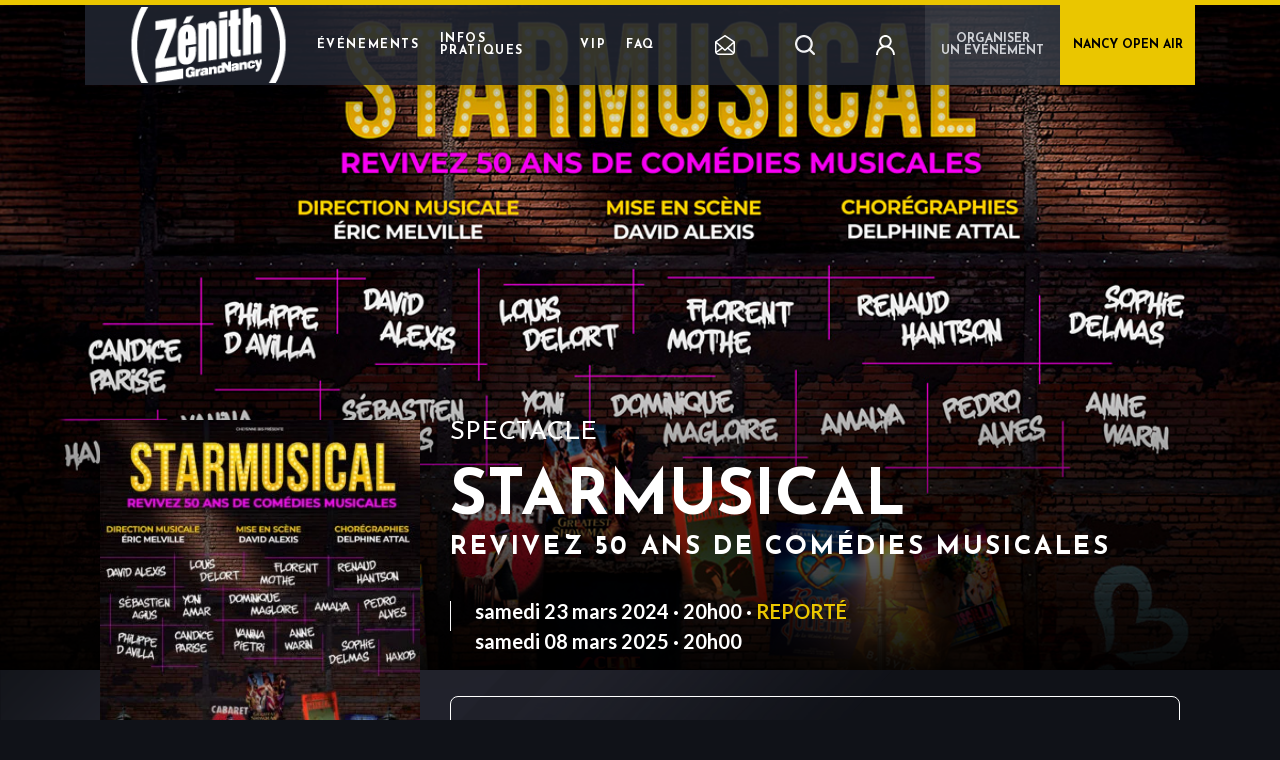

--- FILE ---
content_type: text/html; charset=UTF-8
request_url: https://www.zenith-de-nancy.com/evenement/starmusical/
body_size: 14980
content:
 
<html lang="fr-FR">
<head>
    <!-- Google Tag Manager -->
    <script>(function(w,d,s,l,i){w[l]=w[l]||[];w[l].push({'gtm.start':
    new Date().getTime(),event:'gtm.js'});var f=d.getElementsByTagName(s)[0],
    j=d.createElement(s),dl=l!='dataLayer'?'&l='+l:'';j.async=true;j.src=
    'https://www.googletagmanager.com/gtm.js?id='+i+dl;f.parentNode.insertBefore(j,f);
    })(window,document,'script','dataLayer','GTM-WZZQMR3D');</script>
    <!-- End Google Tag Manager -->
    



<script type="text/javascript">
    (function() {
        (function(e) {
            var r = document.createElement("link");
            r.rel = "preconnect";
            r.as = "script";
            var t = document.createElement("link");
            t.rel = "dns-prefetch";
            t.as = "script";
            var n = document.createElement("script");
            n.id = "spcloader";
            n.type = "text/javascript";
            n["async"] = true;
            n.charset = "utf-8";

            var timestamp = new Date().getTime();
            var o = "https://sdk.privacy-center.org/" + e + "/loader.js?target=" + document.location.hostname + "&t=" + timestamp;

            if (window.didomiConfig && window.didomiConfig.user) {
                var i = window.didomiConfig.user;
                var a = i.country;
                var c = i.region;
                if (a) {
                    o = o + "&country=" + a;
                    if (c) {
                        o = o + "&region=" + c;
                    }
                }
            }
            r.href = "https://sdk.privacy-center.org/";
            t.href = "https://sdk.privacy-center.org/";
            n.src = o;
            var d = document.getElementsByTagName("script")[0];
            d.parentNode.insertBefore(r, d);
            d.parentNode.insertBefore(t, d);
            d.parentNode.insertBefore(n, d);
        })("35d8a596-5cc6-48ff-9069-7e107563696d");
    })();
</script>

    <meta charset="UTF-8">
    <meta name="viewport" content="width=device-width, initial-scale=1.0, maximum-scale=1.0">

            <link rel="icon" type="image/png" href="https://www.zenith-de-nancy.com/wp-content/uploads/14/2020/11/favicon-zenithnancyweb_Plan-de-travail-1.png" />
    
    <meta name='robots' content='index, follow, max-image-preview:large, max-snippet:-1, max-video-preview:-1' />

	<!-- This site is optimized with the Yoast SEO plugin v20.1 - https://yoast.com/wordpress/plugins/seo/ -->
	<title>Starmusical au Zénith du Grand Nancy 08/03/25- Billetterie officielle</title>
	<meta name="description" content="STARMUSICAL, c’est une histoire originale, un voyage musical à travers cinq décennies! Retrouvez Starmusical au Zénith du Grand Nancy !" />
	<link rel="canonical" href="https://www.zenith-de-nancy.com/evenement/starmusical/" />
	<meta property="og:locale" content="fr_FR" />
	<meta property="og:type" content="article" />
	<meta property="og:title" content="Starmusical au Zénith du Grand Nancy 08/03/25- Billetterie officielle" />
	<meta property="og:description" content="STARMUSICAL, c’est une histoire originale, un voyage musical à travers cinq décennies! Retrouvez Starmusical au Zénith du Grand Nancy !" />
	<meta property="og:url" content="https://www.zenith-de-nancy.com/evenement/starmusical/" />
	<meta property="og:site_name" content="Zénith du Grand Nancy" />
	<meta property="article:modified_time" content="2025-03-07T14:59:19+00:00" />
	<meta name="twitter:card" content="summary_large_image" />
	<script type="application/ld+json" class="yoast-schema-graph">{"@context":"https://schema.org","@graph":[{"@type":"WebPage","@id":"https://www.zenith-de-nancy.com/evenement/starmusical/","url":"https://www.zenith-de-nancy.com/evenement/starmusical/","name":"Starmusical au Zénith du Grand Nancy 08/03/25- Billetterie officielle","isPartOf":{"@id":"https://www.zenith-de-nancy.com/#website"},"datePublished":"2023-09-13T08:05:21+00:00","dateModified":"2025-03-07T14:59:19+00:00","description":"STARMUSICAL, c’est une histoire originale, un voyage musical à travers cinq décennies! Retrouvez Starmusical au Zénith du Grand Nancy !","breadcrumb":{"@id":"https://www.zenith-de-nancy.com/evenement/starmusical/#breadcrumb"},"inLanguage":"fr-FR","potentialAction":[{"@type":"ReadAction","target":["https://www.zenith-de-nancy.com/evenement/starmusical/"]}]},{"@type":"BreadcrumbList","@id":"https://www.zenith-de-nancy.com/evenement/starmusical/#breadcrumb","itemListElement":[{"@type":"ListItem","position":1,"name":"Home","item":"https://www.zenith-de-nancy.com/"},{"@type":"ListItem","position":2,"name":"Starmusical"}]},{"@type":"WebSite","@id":"https://www.zenith-de-nancy.com/#website","url":"https://www.zenith-de-nancy.com/","name":"Zénith du Grand Nancy","description":"Un site utilisant Spass Sites","potentialAction":[{"@type":"SearchAction","target":{"@type":"EntryPoint","urlTemplate":"https://www.zenith-de-nancy.com/?s={search_term_string}"},"query-input":"required name=search_term_string"}],"inLanguage":"fr-FR"}]}</script>
	<!-- / Yoast SEO plugin. -->


<link rel='dns-prefetch' href='//www.zenith-de-nancy.com' />
<link rel='dns-prefetch' href='//maxcdn.bootstrapcdn.com' />
<link rel='dns-prefetch' href='//fonts.googleapis.com' />
<link rel='stylesheet' id='wp-block-library-css' href='https://www.zenith-de-nancy.com/wp-includes/css/dist/block-library/style.min.css' type='text/css' media='all' />
<link rel='stylesheet' id='classic-theme-styles-css' href='https://www.zenith-de-nancy.com/wp-includes/css/classic-themes.min.css' type='text/css' media='all' />
<style id='global-styles-inline-css' type='text/css'>
body{--wp--preset--color--black: #000000;--wp--preset--color--cyan-bluish-gray: #abb8c3;--wp--preset--color--white: #ffffff;--wp--preset--color--pale-pink: #f78da7;--wp--preset--color--vivid-red: #cf2e2e;--wp--preset--color--luminous-vivid-orange: #ff6900;--wp--preset--color--luminous-vivid-amber: #fcb900;--wp--preset--color--light-green-cyan: #7bdcb5;--wp--preset--color--vivid-green-cyan: #00d084;--wp--preset--color--pale-cyan-blue: #8ed1fc;--wp--preset--color--vivid-cyan-blue: #0693e3;--wp--preset--color--vivid-purple: #9b51e0;--wp--preset--gradient--vivid-cyan-blue-to-vivid-purple: linear-gradient(135deg,rgba(6,147,227,1) 0%,rgb(155,81,224) 100%);--wp--preset--gradient--light-green-cyan-to-vivid-green-cyan: linear-gradient(135deg,rgb(122,220,180) 0%,rgb(0,208,130) 100%);--wp--preset--gradient--luminous-vivid-amber-to-luminous-vivid-orange: linear-gradient(135deg,rgba(252,185,0,1) 0%,rgba(255,105,0,1) 100%);--wp--preset--gradient--luminous-vivid-orange-to-vivid-red: linear-gradient(135deg,rgba(255,105,0,1) 0%,rgb(207,46,46) 100%);--wp--preset--gradient--very-light-gray-to-cyan-bluish-gray: linear-gradient(135deg,rgb(238,238,238) 0%,rgb(169,184,195) 100%);--wp--preset--gradient--cool-to-warm-spectrum: linear-gradient(135deg,rgb(74,234,220) 0%,rgb(151,120,209) 20%,rgb(207,42,186) 40%,rgb(238,44,130) 60%,rgb(251,105,98) 80%,rgb(254,248,76) 100%);--wp--preset--gradient--blush-light-purple: linear-gradient(135deg,rgb(255,206,236) 0%,rgb(152,150,240) 100%);--wp--preset--gradient--blush-bordeaux: linear-gradient(135deg,rgb(254,205,165) 0%,rgb(254,45,45) 50%,rgb(107,0,62) 100%);--wp--preset--gradient--luminous-dusk: linear-gradient(135deg,rgb(255,203,112) 0%,rgb(199,81,192) 50%,rgb(65,88,208) 100%);--wp--preset--gradient--pale-ocean: linear-gradient(135deg,rgb(255,245,203) 0%,rgb(182,227,212) 50%,rgb(51,167,181) 100%);--wp--preset--gradient--electric-grass: linear-gradient(135deg,rgb(202,248,128) 0%,rgb(113,206,126) 100%);--wp--preset--gradient--midnight: linear-gradient(135deg,rgb(2,3,129) 0%,rgb(40,116,252) 100%);--wp--preset--duotone--dark-grayscale: url('#wp-duotone-dark-grayscale');--wp--preset--duotone--grayscale: url('#wp-duotone-grayscale');--wp--preset--duotone--purple-yellow: url('#wp-duotone-purple-yellow');--wp--preset--duotone--blue-red: url('#wp-duotone-blue-red');--wp--preset--duotone--midnight: url('#wp-duotone-midnight');--wp--preset--duotone--magenta-yellow: url('#wp-duotone-magenta-yellow');--wp--preset--duotone--purple-green: url('#wp-duotone-purple-green');--wp--preset--duotone--blue-orange: url('#wp-duotone-blue-orange');--wp--preset--font-size--small: 13px;--wp--preset--font-size--medium: 20px;--wp--preset--font-size--large: 36px;--wp--preset--font-size--x-large: 42px;--wp--preset--spacing--20: 0.44rem;--wp--preset--spacing--30: 0.67rem;--wp--preset--spacing--40: 1rem;--wp--preset--spacing--50: 1.5rem;--wp--preset--spacing--60: 2.25rem;--wp--preset--spacing--70: 3.38rem;--wp--preset--spacing--80: 5.06rem;}:where(.is-layout-flex){gap: 0.5em;}body .is-layout-flow > .alignleft{float: left;margin-inline-start: 0;margin-inline-end: 2em;}body .is-layout-flow > .alignright{float: right;margin-inline-start: 2em;margin-inline-end: 0;}body .is-layout-flow > .aligncenter{margin-left: auto !important;margin-right: auto !important;}body .is-layout-constrained > .alignleft{float: left;margin-inline-start: 0;margin-inline-end: 2em;}body .is-layout-constrained > .alignright{float: right;margin-inline-start: 2em;margin-inline-end: 0;}body .is-layout-constrained > .aligncenter{margin-left: auto !important;margin-right: auto !important;}body .is-layout-constrained > :where(:not(.alignleft):not(.alignright):not(.alignfull)){max-width: var(--wp--style--global--content-size);margin-left: auto !important;margin-right: auto !important;}body .is-layout-constrained > .alignwide{max-width: var(--wp--style--global--wide-size);}body .is-layout-flex{display: flex;}body .is-layout-flex{flex-wrap: wrap;align-items: center;}body .is-layout-flex > *{margin: 0;}:where(.wp-block-columns.is-layout-flex){gap: 2em;}.has-black-color{color: var(--wp--preset--color--black) !important;}.has-cyan-bluish-gray-color{color: var(--wp--preset--color--cyan-bluish-gray) !important;}.has-white-color{color: var(--wp--preset--color--white) !important;}.has-pale-pink-color{color: var(--wp--preset--color--pale-pink) !important;}.has-vivid-red-color{color: var(--wp--preset--color--vivid-red) !important;}.has-luminous-vivid-orange-color{color: var(--wp--preset--color--luminous-vivid-orange) !important;}.has-luminous-vivid-amber-color{color: var(--wp--preset--color--luminous-vivid-amber) !important;}.has-light-green-cyan-color{color: var(--wp--preset--color--light-green-cyan) !important;}.has-vivid-green-cyan-color{color: var(--wp--preset--color--vivid-green-cyan) !important;}.has-pale-cyan-blue-color{color: var(--wp--preset--color--pale-cyan-blue) !important;}.has-vivid-cyan-blue-color{color: var(--wp--preset--color--vivid-cyan-blue) !important;}.has-vivid-purple-color{color: var(--wp--preset--color--vivid-purple) !important;}.has-black-background-color{background-color: var(--wp--preset--color--black) !important;}.has-cyan-bluish-gray-background-color{background-color: var(--wp--preset--color--cyan-bluish-gray) !important;}.has-white-background-color{background-color: var(--wp--preset--color--white) !important;}.has-pale-pink-background-color{background-color: var(--wp--preset--color--pale-pink) !important;}.has-vivid-red-background-color{background-color: var(--wp--preset--color--vivid-red) !important;}.has-luminous-vivid-orange-background-color{background-color: var(--wp--preset--color--luminous-vivid-orange) !important;}.has-luminous-vivid-amber-background-color{background-color: var(--wp--preset--color--luminous-vivid-amber) !important;}.has-light-green-cyan-background-color{background-color: var(--wp--preset--color--light-green-cyan) !important;}.has-vivid-green-cyan-background-color{background-color: var(--wp--preset--color--vivid-green-cyan) !important;}.has-pale-cyan-blue-background-color{background-color: var(--wp--preset--color--pale-cyan-blue) !important;}.has-vivid-cyan-blue-background-color{background-color: var(--wp--preset--color--vivid-cyan-blue) !important;}.has-vivid-purple-background-color{background-color: var(--wp--preset--color--vivid-purple) !important;}.has-black-border-color{border-color: var(--wp--preset--color--black) !important;}.has-cyan-bluish-gray-border-color{border-color: var(--wp--preset--color--cyan-bluish-gray) !important;}.has-white-border-color{border-color: var(--wp--preset--color--white) !important;}.has-pale-pink-border-color{border-color: var(--wp--preset--color--pale-pink) !important;}.has-vivid-red-border-color{border-color: var(--wp--preset--color--vivid-red) !important;}.has-luminous-vivid-orange-border-color{border-color: var(--wp--preset--color--luminous-vivid-orange) !important;}.has-luminous-vivid-amber-border-color{border-color: var(--wp--preset--color--luminous-vivid-amber) !important;}.has-light-green-cyan-border-color{border-color: var(--wp--preset--color--light-green-cyan) !important;}.has-vivid-green-cyan-border-color{border-color: var(--wp--preset--color--vivid-green-cyan) !important;}.has-pale-cyan-blue-border-color{border-color: var(--wp--preset--color--pale-cyan-blue) !important;}.has-vivid-cyan-blue-border-color{border-color: var(--wp--preset--color--vivid-cyan-blue) !important;}.has-vivid-purple-border-color{border-color: var(--wp--preset--color--vivid-purple) !important;}.has-vivid-cyan-blue-to-vivid-purple-gradient-background{background: var(--wp--preset--gradient--vivid-cyan-blue-to-vivid-purple) !important;}.has-light-green-cyan-to-vivid-green-cyan-gradient-background{background: var(--wp--preset--gradient--light-green-cyan-to-vivid-green-cyan) !important;}.has-luminous-vivid-amber-to-luminous-vivid-orange-gradient-background{background: var(--wp--preset--gradient--luminous-vivid-amber-to-luminous-vivid-orange) !important;}.has-luminous-vivid-orange-to-vivid-red-gradient-background{background: var(--wp--preset--gradient--luminous-vivid-orange-to-vivid-red) !important;}.has-very-light-gray-to-cyan-bluish-gray-gradient-background{background: var(--wp--preset--gradient--very-light-gray-to-cyan-bluish-gray) !important;}.has-cool-to-warm-spectrum-gradient-background{background: var(--wp--preset--gradient--cool-to-warm-spectrum) !important;}.has-blush-light-purple-gradient-background{background: var(--wp--preset--gradient--blush-light-purple) !important;}.has-blush-bordeaux-gradient-background{background: var(--wp--preset--gradient--blush-bordeaux) !important;}.has-luminous-dusk-gradient-background{background: var(--wp--preset--gradient--luminous-dusk) !important;}.has-pale-ocean-gradient-background{background: var(--wp--preset--gradient--pale-ocean) !important;}.has-electric-grass-gradient-background{background: var(--wp--preset--gradient--electric-grass) !important;}.has-midnight-gradient-background{background: var(--wp--preset--gradient--midnight) !important;}.has-small-font-size{font-size: var(--wp--preset--font-size--small) !important;}.has-medium-font-size{font-size: var(--wp--preset--font-size--medium) !important;}.has-large-font-size{font-size: var(--wp--preset--font-size--large) !important;}.has-x-large-font-size{font-size: var(--wp--preset--font-size--x-large) !important;}
.wp-block-navigation a:where(:not(.wp-element-button)){color: inherit;}
:where(.wp-block-columns.is-layout-flex){gap: 2em;}
.wp-block-pullquote{font-size: 1.5em;line-height: 1.6;}
</style>
<link rel='stylesheet' id='contact-form-7-css' href='https://www.zenith-de-nancy.com/wp-content/plugins/contact-form-7/includes/css/styles.css' type='text/css' media='all' />
<link rel='stylesheet' id='cff-css' href='https://www.zenith-de-nancy.com/wp-content/plugins/custom-facebook-feed-pro/assets/css/cff-style.css' type='text/css' media='all' />
<link rel='stylesheet' id='sb-font-awesome-css' href='https://maxcdn.bootstrapcdn.com/font-awesome/4.7.0/css/font-awesome.min.css' type='text/css' media='all' />
<link rel='stylesheet' id='app-fonts-josefin-css' href='https://fonts.googleapis.com/css2?family=Josefin+Sans%3Aital%2Cwght%400%2C300%3B0%2C400%3B0%2C700%3B1%2C300%3B1%2C400&#038;display=swap&#038;ver=1656519503' type='text/css' media='all' />
<link rel='stylesheet' id='app-fonts-lato-css' href='https://fonts.googleapis.com/css2?family=Lato%3Aital%2Cwght%400%2C300%3B0%2C400%3B0%2C700%3B1%2C300%3B1%2C400&#038;display=swap&#038;ver=1656519503' type='text/css' media='all' />
<link rel='stylesheet' id='parent-style-css' href='https://www.zenith-de-nancy.com/wp-content/themes/bootpress/style.css?ver=1656519503' type='text/css' media='all' />
<link rel='stylesheet' id='app-style-css' href='https://www.zenith-de-nancy.com/wp-content/themes/bootpress/style-generated-blog-14.css?ver=1656519503' type='text/css' media='all' />
<link rel='stylesheet' id='wp_mailjet_form_builder_widget-widget-front-styles-css' href='https://www.zenith-de-nancy.com/wp-content/plugins/mailjet-for-wordpress/src/widgetformbuilder/css/front-widget.css' type='text/css' media='all' />
<script type='text/javascript' src='https://www.zenith-de-nancy.com/wp-includes/js/jquery/jquery.min.js' id='jquery-core-js'></script>
<script type='text/javascript' src='https://www.zenith-de-nancy.com/wp-includes/js/jquery/jquery-migrate.min.js' id='jquery-migrate-js'></script>
<link rel="https://api.w.org/" href="https://www.zenith-de-nancy.com/wp-json/" /><link rel="alternate" type="application/json+oembed" href="https://www.zenith-de-nancy.com/wp-json/oembed/1.0/embed?url=https%3A%2F%2Fwww.zenith-de-nancy.com%2Fevenement%2Fstarmusical%2F" />
<link rel="alternate" type="text/xml+oembed" href="https://www.zenith-de-nancy.com/wp-json/oembed/1.0/embed?url=https%3A%2F%2Fwww.zenith-de-nancy.com%2Fevenement%2Fstarmusical%2F&#038;format=xml" />
<!-- Custom Facebook Feed JS vars -->
<script type="text/javascript">
var cffsiteurl = "https://www.zenith-de-nancy.com/wp-content/plugins";
var cffajaxurl = "https://www.zenith-de-nancy.com/wp-admin/admin-ajax.php";


var cfflinkhashtags = "true";
</script>
<meta name="generator" content="Site Kit by Google 1.93.0" /><script type="application/ld+json">{"@context":"https:\/\/schema.org","@type":"Event","name":"Starmusical","startDate":"2024-03-23T20:00:00.000000Z","endDate":"2025-03-08T20:00:00.000000Z","eventAttendanceMode":"https:\/\/schema.org\/OfflineEventAttendanceMode","eventStatus":"https:\/\/schema.org\/EventScheduled","location":{"@type":"Place","name":"Z\u00c9NITH DU GRAND NANCY","address":{"@type":"PostalAddress","streetAddress":"Rue du Z\u00e9nith","addressLocality":"MAXEVILLE","postalCode":"54320 ","addressCountry":"FR"}},"image":["https:\/\/www.zenith-de-nancy.com\/wp-content\/uploads\/14\/2023\/09\/Starmusical_originale-avec-logos-350x524.jpg"],"description":"The Adventures of Kira and Morrison is coming to Snickertown in a can\u2019t miss performance.","offers":{"@type":"Offer","url":null,"price":0,"priceCurrency":"EU","availability":"https:\/\/schema.org\/InStock","validFrom":"2026-01-26T13:48:29.486826Z"},"performer":{"@type":"Person","name":"Starmusical"}}</script>
    <script type="text/javascript">
        dataLayer = dataLayer || [];
    </script>
    
    <script type="text/javascript">
  dataLayer.push({
    'event': 'page_view',
    'user_status': 'guest',
    'site_type': 'SPASS',
    'page_template': 'single-event',
    'language': 'fr',
    'page_url': 'https://www.zenith-de-nancy.com/evenement/starmusical',
    'page_title': document.title,
    'name_event': 'Starmusical',
    'event_category': 'Spectacle'
  });
</script>    <script type="text/javascript">
  var lastSentStep = 0;
  window.addEventListener('scroll', function() {
    var scrollTop = window.scrollY || document.documentElement.scrollTop || document.body.scrollTop || 0;
    var docHeight = Math.max(
      document.body.scrollHeight, document.documentElement.scrollHeight,
      document.body.offsetHeight, document.documentElement.offsetHeight,
      document.body.clientHeight, document.documentElement.clientHeight
    );
    var winHeight = window.innerHeight || document.documentElement.clientHeight || document.body.clientHeight;
    var scrollHeight = docHeight - winHeight;

    var percent_scroll = 0;
    if (scrollHeight > 0) {
      percent_scroll = Math.round((scrollTop / scrollHeight) * 100);
    }

    var step = Math.floor(percent_scroll / 25) * 25;
    if (step > 0 && step <= 100 && step > lastSentStep) {
      dataLayer.push({
        'event': 'scroll',
        'percent_scroll': step
      });
      lastSentStep = step;
    }
  });
</script>    <script type="text/javascript">
  document.addEventListener('DOMContentLoaded', function() {
    var optinAccepted = false;
    var forms = document.querySelectorAll('.wpcf7-form');
    forms.forEach(function(form) {
      var checkboxes = form.querySelectorAll('input[type="checkbox"]');
      checkboxes.forEach(function(checkbox) {
        checkbox.addEventListener('change', function() {
          if (checkbox.checked) {
            optinAccepted = true;
          }
        });
      });

      form.addEventListener('submit', function() {
        if (form.querySelector('.custom-submit-newsletter')) {
          dataLayer.push({
            'event': 'newsletter_subscription',
            'optin_news_fimalac': optinAccepted
          });
        }
      });
    });

    var newsletterHeader = document.querySelector('.widget_nl_form_line button');
    if (newsletterHeader) {
      newsletterHeader.addEventListener('click', function() {
        dataLayer.push({
          'event': 'newsletter_header_subscription',
          'optin_news_fimalac': optinAccepted
        });
      });
    }
  });
</script>    <script type="text/javascript">
  document.addEventListener('DOMContentLoaded', function() {
    var prev = document.querySelector('.bl-hs .slick-prev');
    if (prev) {
      prev.addEventListener('click', function() {
        dataLayer.push({
          'event': 'clic_fleche_de_gauche'
        });
      });
    }

    var next = document.querySelector('.bl-hs .slick-next');
    if (next) {
      next.addEventListener('click', function() {
        dataLayer.push({
          'event': 'clic_fleche_de_droite'
        });
      });
    }
  });
</script>    <script type="text/javascript">
  document.addEventListener('DOMContentLoaded', function() {
    var links = document.querySelectorAll('.bl-hs__slide__reservation__content a');
    if (links.length > 0) {
      links.forEach(function(link) {
        link.addEventListener('click', function() {
          dataLayer.push({
            'event': 'clic_reserver_slider',
            'href': this.getAttribute('href'),
          });
        });
      });
    }
  });
</script>    <script type="text/javascript">
  document.addEventListener('DOMContentLoaded', function() {
    var checkbox = document.querySelector('.accept-partners input');
    if (checkbox) {
      checkbox.addEventListener('click', function() {
        if (this.checked) {
          dataLayer.push({
            'event': 'recevoir_les_informations_newsletter',
            'checked': true
          });
        }
      });
    }
  });
</script>    <script type="text/javascript">
  document.addEventListener('DOMContentLoaded', function() {
    var loginBtn = document.querySelector('.login-area');
    if (loginBtn) {
      loginBtn.addEventListener('click', function() {
        dataLayer.push({
          'event': 'login',
        });
      });
    }
  });
</script>    <script type="text/javascript">
    document.addEventListener('DOMContentLoaded', function() {
        var searchHeaderForm = document.querySelector('.header-main__menu-secondary form.panel-search');
        var searchPageForm = document.querySelector('body.page-template-template-search .area-form .search-position form.panel-search');

        if (searchHeaderForm) {
            searchHeaderForm.addEventListener('submit', function(event) {
                var searchInput = searchHeaderForm.querySelector('.input-search');
                if (!searchInput) return;
                var searchTerm = searchInput.value;
                if (searchTerm.trim() === '') {
                    return;
                }
                dataLayer.push({
                    'event': 'search',
                    'search_term': searchTerm
                });
            });
        }
        if (searchPageForm) {
            searchPageForm.addEventListener('submit', function(event) {
                var searchInput = searchPageForm.querySelector('.input-search');
                if (!searchInput) return;
                var searchTerm = searchInput.value;
                if (searchTerm.trim() === '') {
                    return;
                }
                dataLayer.push({
                    'event': 'search',
                    'search_term': searchTerm
                });
            });
        }
    });
</script>    <script type="text/javascript">
  document.addEventListener('DOMContentLoaded', function() {
    var links = document.querySelectorAll('.practical-information-two__social-network__container a');
    if (links.length > 0) {
      links.forEach(function(link) {
        link.addEventListener('click', function() {
          dataLayer.push({
            'event': 'click_rs',
            'redirect_url': this.href,
          });
        });
      });
    }
  });
</script>    <script type="text/javascript">
  document.addEventListener('DOMContentLoaded', function() {
    var elements = document.querySelectorAll('.bl-evc__list .card-event .btn--icon-ticket');
    
    if (elements.length > 0) {
      elements.forEach(function(element) {
        element.addEventListener('click', function() {
          var cardEvent = this.closest('.card-event');
          var tagContent = null;
          var titleContent = null;

          if (cardEvent) {
            var tag = cardEvent.querySelector('.card-event__tag');
            tagContent = tag ? tag.textContent.trim() : null;

            var title = cardEvent.querySelector('.card-event__title');
            titleContent = title ? title.textContent.trim() : null;
          }

          dataLayer.push({
            'event': 'click_reserver',
            'tag': tagContent,
            'title': titleContent
          });
        });
      });
    }
  });
</script>    <script type="text/javascript">
  document.addEventListener('DOMContentLoaded', function() {
    var elements = document.querySelectorAll('.single .btn--icon-ticket');

    if (elements.length > 0) {
      elements.forEach(function(element) {
        element.addEventListener('click', function() {
          var tagContent = null;
          var titleContent = null;
          
          var tag = document.querySelector('.content-header .term');
          tagContent = tag ? tag.textContent.trim() : null;
          
          var title = document.querySelector('.bl-he__title');
          titleContent = title ? title.textContent.trim() : null;
          
          dataLayer.push({
            'event': 'click_reserver_in_event',
            'tag': tagContent,
            'title': titleContent
          });
        });
      });
    }
  });
</script>    <script type="text/javascript">
  document.addEventListener('DOMContentLoaded', function() {
    var links = document.querySelectorAll('.bl-news-social__area-link a');
    if (links.length > 0) {
      links.forEach(function(link) {
        link.addEventListener('click', function() {
          dataLayer.push({
            'event': 'click_all_news',
            'redirect_url': this.href,
          });
        });
      });
    }
  });
</script>    <script type="text/javascript">
  document.addEventListener('DOMContentLoaded', function() {
    document.querySelectorAll('.bl-evc__area-controls .custom-checkbox-js input[type="checkbox"]').forEach(function(input) {
      input.addEventListener('click', function(event) {
        var label = input.closest('label');
        dataLayer.push({
          'event': 'click_filters',
          'value': label ? label.innerText.trim() : null
        });
      });
    });
  });
</script>    <script type="text/javascript">
  document.addEventListener('DOMContentLoaded', function() {
    document.querySelectorAll('.btn--white-transparent').forEach(function(button) {
      button.addEventListener('click', function() {
        var cardEvent = this.closest('.card-event');
        if (cardEvent) {
          var cardContent = cardEvent.querySelector('.card-event__content');
          if (cardContent) {
            var tag = cardContent.querySelector('.card-event__tag');
            var tagContent = tag ? tag.textContent.trim() : null;
  
            var title = cardContent.querySelector('.card-event__title');
            var titleContent = title ? title.textContent.trim() : null;
  
            dataLayer.push({
              'event': 'click_more_info',
              'tag': tagContent,
              'title': titleContent
            });
          }
        }
      });
    });
  });
</script>    <script type="text/javascript">
  document.addEventListener('DOMContentLoaded', function() {
  var links = document.querySelectorAll('.bl-hroom__follow a');
  if (links.length > 0) {
    links.forEach(function(link) {
      link.addEventListener('click', function() {
        dataLayer.push({
          'event': 'follow_us',
          'redirect_url': this.href,
        });
      });
    });
  }
  });
</script>    <script type="text/javascript">
  document.addEventListener('DOMContentLoaded', function() {
        function sendClickEvent(element, eventData) {
      dataLayer.push({
        'event': 'click',
        'label': eventData.label || element.innerText.trim() || 'Bouton sans texte',
        'location': eventData.location || window.location.pathname,
        'redirect_url': eventData.redirect_url || element.href || '',
        'event_category': eventData.event_category || 'Spectacle',
        'name_event': eventData.name_event || 'Starmusical',
        'page_url': window.location.href,
        'page_title': document.title,
        'filter_name_value': eventData.filter_name_value || null
      });
    }

    document.addEventListener('click', function(e) {
      const element = e.target;
      let eventData = {};

      if (element.matches('.btn--icon-ticket')) {
        const cardEvent = element.closest('.card-event');
        const modalBookingEvent = element.closest('.modal-booking-event');
        
        const parentContainer = modalBookingEvent || cardEvent;
        
        if (parentContainer) {
          const dataTitle = parentContainer.getAttribute('data-title');
          const dataCategory = parentContainer.getAttribute('data-category');
          
          if (dataTitle) {
            eventData.name_event = dataTitle;
          }
          
          if (dataCategory) {
            eventData.event_category = dataCategory;
          }
        }
        
        eventData.label = 'reserver';
      }
      else {
        if (element.matches('a, button, [role="button"], .btn, .cta, input[type="checkbox"]')) {
          eventData.label = element.innerText.trim() || element.getAttribute('aria-label') || element.getAttribute('title');
          eventData.redirect_url = element.href || element.getAttribute('data-url');
          
          if (element.matches('input[type="checkbox"]')) {
            const label = element.closest('label');
            if (label) {
              eventData.label = label.innerText.trim();
            }
          }
        }

        if (element.closest('[data-event]')) {
          const eventContainer = element.closest('[data-event]');
          eventData.name_event = eventContainer.getAttribute('data-event');
          
          const eventCategoryElement = eventContainer.querySelector('[data-event-category]');
          if (eventCategoryElement) {
            eventData.event_category = eventCategoryElement.getAttribute('data-event-category') || 
                                      eventCategoryElement.innerText.trim();
          }
        }

        if (element.matches('.slider-nav, .slider-arrow, .icon, .social-link, [class*="slider"], [class*="icon"], [class*="social"]')) {
          eventData.label = element.getAttribute('aria-label') || 
                           element.getAttribute('title') || 
                           element.className.split(' ')[0] || 
                           'Élément interactif';
        }

        if (element.matches('.bl-evc__area-controls .custom-checkbox-js input[type="checkbox"]')) {
          const label = element.closest('label');
          if (label) {
            eventData.filter_name_value = label.innerText.trim();
          }
        }
      }

      if (Object.keys(eventData).length > 0 || 
          element.matches('a, button, [role="button"], .btn, .cta, input[type="checkbox"], [data-track-click]')) {
        sendClickEvent(element, eventData);
      }
    });
  });
</script>    <script type="text/javascript">
  document.addEventListener('DOMContentLoaded', function() {
    var chatbot = document.querySelector('#botmind-iframe');
    if (chatbot) {
      chatbot.addEventListener('click', function() {
        dataLayer.push({
          'event': 'begin_chatbot',
        });
      });
    }
  });
</script></head>
<body class="event-template-default single single-event postid-2988">
    <!-- Google Tag Manager (noscript) -->
    <noscript><iframe src=https://www.googletagmanager.com/ns.html?id=GTM-WZZQMR3D height="0" width="0" style="display:none;visibility:hidden"></iframe></noscript>
    <!-- End Google Tag Manager (noscript) -->
            <header class="header-main">
    <div class='progress' id="progress_div">
        <div class='bar' id='bar1'></div>
        <div class='percent' id='percent1'></div>
    </div>
        <div class="container">
        <div class="header-main__container">
            <div class="burger-menu-mobile" data-target-id="menu-mobile">
                <span></span>
                <span></span>
                <span></span>
            </div>
            <div class="left">
                <div class="header-main__logo">
                                            <a href="https://www.zenith-de-nancy.com" alt="<? __('Go to homepage') ?>">
                            <img src="https://www.zenith-de-nancy.com/wp-content/uploads/14/2021/02/logo-zenith-nancy-1.png" alt="logo-zenith-nancy">
                        </a>
                                    </div>
                                    <nav class="header-main__menu"><ul id="menu-menu-principal" class="menu"><li id="menu-item-30" class="menu-item menu-item-type-post_type menu-item-object-page menu-item-30"><a href="https://www.zenith-de-nancy.com/evenements/">Événements</a></li>
<li id="menu-item-32" class="menu-item menu-item-type-post_type menu-item-object-page menu-item-32"><a href="https://www.zenith-de-nancy.com/infos-pratiques/">Infos pratiques</a></li>
<li id="menu-item-726" class="menu-item menu-item-type-post_type menu-item-object-page menu-item-726"><a href="https://www.zenith-de-nancy.com/hospitalites/">VIP</a></li>
<li id="menu-item-67" class="menu-item menu-item-type-post_type menu-item-object-page menu-item-67"><a href="https://www.zenith-de-nancy.com/faq/">FAQ</a></li>
</ul></nav>                            </div>
            <div class="header-main__menu-secondary">
                
                <div class="widget_nl js-widget-nl">
   <button type="button" class="widget_nl_opener js-opener">
      <svg class="widget_nl_opener_picto" xmlns="http://www.w3.org/2000/svg" viewBox="0 0 19.312 20">
         <path fill="#fff" d="M19.312 6.905a.8.8 0 0 0-.308-.587L10.062.128a.714.714 0 0 0-.813 0L.308 6.318A.805.805 0 0 0 0 6.905v9.629a3.453 3.453 0 0 0 .212 1.157c0 .014.008.027.012.041a3.528 3.528 0 0 0 .793 1.257A3.47 3.47 0 0 0 3.466 20h12.38a3.473 3.473 0 0 0 2.455-1.018 3.563 3.563 0 0 0 .351-.431s.009-.005.012-.009.006-.014.012-.02a3.45 3.45 0 0 0 .636-1.987Zm-1.429 9.629a2.013 2.013 0 0 1-.034.345l-4.603-4.027 4.64-4.306ZM9.656 1.584l7.8 5.4-7.8 7.242-7.8-7.242ZM1.429 8.542l4.595 4.263-4.595 3.447Zm2.037 10.029a2.047 2.047 0 0 1-1.438-.591 2.131 2.131 0 0 1-.2-.244l5.258-3.943 2.083 1.933a.717.717 0 0 0 .486.19.71.71 0 0 0 .486-.191l2.048-1.9 4.914 4.3a2.035 2.035 0 0 1-1.258.446Z" />
      </svg>
   </button>
   <div class="widget_nl_dropdown js-dropdown">
      <button type="button" class="widget_nl_close js-close">
         <svg xmlns="http://www.w3.org/2000/svg" xml:space="preserve" viewBox="0 0 1792 1792">
            <path fill="#000" d="m1082.2 896.6 410.2-410c51.5-51.5 51.5-134.6 0-186.1s-134.6-51.5-186.1 0l-410.2 410L486 300.4c-51.5-51.5-134.6-51.5-186.1 0s-51.5 134.6 0 186.1l410.2 410-410.2 410c-51.5 51.5-51.5 134.6 0 186.1 51.6 51.5 135 51.5 186.1 0l410.2-410 410.2 410c51.5 51.5 134.6 51.5 186.1 0 51.1-51.5 51.1-134.6-.5-186.2l-409.8-409.8z" />
         </svg>
         <span class="visually-hidden">Fermer</span>
      </button>
      <p class="widget_nl_title">Recevez toute l’actualité en vous abonnant à notre newsletter :</p>
      <form>
         <div class="widget_nl_form_line">
            <input type="email" placeholder="Votre email" name="email-popin-nl" pattern="^\S+@\S+\.\S+$" required="required">
         </div>
         <div class="widget_nl_form_line">
            <button type="submit">Envoyer</button>
         </div>
      </form>

      <p class="widget_nl_message_error js-message-error" style="display:none;">Votre email est invalide</p>
      <p class="widget_nl_message_success js-message-success" style="display: none;">Votre inscription a bien été prise en compte</p>

            <small class="widget_nl_complementary">
         Fimalac Entertainment traite votre adresse électronique pour la gestion de votre abonnement à la newsletter de
         <a href="https://www.zenith-de-nancy.com" target="_blank">Zénith du Grand Nancy</a>.
         Vous pouvez retirer votre consentement à tout moment. Pour en savoir plus, consultez notre
         <a href="https://www.zenith-de-nancy.com/protection-des-donnees/" target="_blank">politique de protection des données</a>.
      </small>
   </div>
</div>                
                <div class="search-position">
                    <button class="search" data-action="open-search">

                    </button>
                    <form class="panel-search" autocomplete="off" method="get" action="https://www.zenith-de-nancy.com/recherche/">
                        <div class="row-form">
                            <button type="submit" class="panel-search__loop"></button>
                            <input class="input-search" name="search" type="text" placeholder="Tapez votre recherche ici...">
                            <span data-action="close-search" class="panel-search__close"></span>

                            <div class="panel-search__results">
                                <ul>
                                </ul>
                            </div>
                        </div>
                    </form>
                </div>
                                    <div class="login-area">
                        <a href="https://billetterie.zenith-de-nancy.com" target="_blank" title="Mon compte"><span></span></a>
                    </div>
                                                    <a class="access-pro" href="https://www.zenith-de-nancy.com/destination-nancy/">Organiser <br />un événement</a>
                                                    <a class="access-secondary" target="_blank" href="https://nancyopenair.com/"><div style="color:black;" target="_blank">NANCY OPEN AIR</div></a>
                            </div>
        </div>
    </div>
    <div id="menu-mobile">
        <div class="scroll-behaviour">
            <div class="btn-area">
                                    <a class="login" href="https://billetterie.zenith-de-nancy.com" target="_blank">
                        Mon compte<span></span>
                    </a>
                                                    <a rel="nofollow" class="access-pro" href="https://www.zenith-de-nancy.com/destination-nancy/">Organiser <br />un événement</a>
                                                    <a rel="nofollow" target="_blank" class="access-secondary" href="https://nancyopenair.com/"><div style="color:black;" target="_blank">NANCY OPEN AIR</div></a>
                            </div>
                            <nav class="menu-menu-principal-container"><ul id="menu-menu-principal-1" class="menu-primary"><li class="menu-item menu-item-type-post_type menu-item-object-page menu-item-30"><a href="https://www.zenith-de-nancy.com/evenements/">Événements</a></li>
<li class="menu-item menu-item-type-post_type menu-item-object-page menu-item-32"><a href="https://www.zenith-de-nancy.com/infos-pratiques/">Infos pratiques</a></li>
<li class="menu-item menu-item-type-post_type menu-item-object-page menu-item-726"><a href="https://www.zenith-de-nancy.com/hospitalites/">VIP</a></li>
<li class="menu-item menu-item-type-post_type menu-item-object-page menu-item-67"><a href="https://www.zenith-de-nancy.com/faq/">FAQ</a></li>
</ul></nav>                                        <nav class="menu-menu-footer-container"><ul id="menu-menu-footer" class="menu-footer"><li id="menu-item-40" class="menu-item menu-item-type-post_type menu-item-object-page menu-item-40"><a href="https://www.zenith-de-nancy.com/mentions-legales/">Mentions légales</a></li>
<li id="menu-item-737" class="menu-item menu-item-type-post_type menu-item-object-page menu-item-737"><a href="https://www.zenith-de-nancy.com/cgu/">CGU</a></li>
<li id="menu-item-41" class="menu-item menu-item-type-post_type menu-item-object-page menu-item-41"><a href="https://www.zenith-de-nancy.com/protection-des-donnees/">Protection des données</a></li>
<li id="menu-item-39" class="menu-item menu-item-type-post_type menu-item-object-page menu-item-39"><a href="https://www.zenith-de-nancy.com/cookies/">Cookies</a></li>
<li id="menu-item-483" class="menu-item menu-item-type-post_type menu-item-object-page menu-item-483"><a href="https://www.zenith-de-nancy.com/reglement-interieur/">Règlement Intérieur</a></li>
<li id="menu-item-4860" class="menu-item menu-item-type-post_type menu-item-object-page menu-item-4860"><a href="https://www.zenith-de-nancy.com/cgv/">CGV</a></li>
<li id="menu-item-5542" class="menu-item menu-item-type-post_type menu-item-object-page menu-item-5542"><a href="https://www.zenith-de-nancy.com/faq/">FAQ</a></li>
</ul></nav>                        <ul class="list-transport">
            <li>
            <a class="btn-square btn-square--small btn-square--icon-facebook" target="_blank" href="https://www.facebook.com/zenithdenancy/"></a>
        </li>
                <li>
            <a class="btn-square btn-square--small btn-square--icon-twitter" target="_blank" href="https://twitter.com/ZenithdeNancy?ref_src=twsrc%5Etfw"></a>
        </li>
                <li>
            <a class="btn-square btn-square--small btn-square--icon-instagram" target="_blank" href="https://www.instagram.com/zenithdenancy/"></a>
        </li>
            <li>
        <a class="btn-square btn-square--small btn-square--icon-linkedin" target="_blank" href="https://www.linkedin.com/company/zenith-de-nancy/?originalSubdomain=co"></a>
    </li>
        </ul>
        </div>
    </div>

</header>                <div class="fixed-booking">
    </div>
<div class="bl-he ">
            <picture class="bl-he__background-image">
            <img data-src="https://www.zenith-de-nancy.com/wp-content/uploads/14/2023/09/Starmusical_1200x628.jpg" alt="" class="lazyload " />        </picture>
        <div class="bg-shadow-top"></div>
    <div class="bl-he__content">
        <div class="container">
            <div class="col-left">
                                    <picture>
                        <img data-src="https://www.zenith-de-nancy.com/wp-content/uploads/14/2023/09/Starmusical_originale-avec-logos-350x524.jpg" alt="" class="lazyload " />                    </picture>
                                                    <div class="list-offers">
                        <div class="list-offers__list">
                                                            <div class="list-offers__item  not-url">
                                                                            <div class="col-icon">
                                            <div class="mask-icon" style="
                                                    mask-image: url(https://www.zenith-de-nancy.com/wp-content/uploads/14/2023/09/pmrCE-150x150.png);
                                                    -webkit-mask-image: url(https://www.zenith-de-nancy.com/wp-content/uploads/14/2023/09/pmrCE-150x150.png);
                                                "></div>
                                        </div>
                                                                        <div class="col-text">
                                                                                    <h4>Réservations PMR/PSH</h4>
                                        
                                                                                    <p>03 83 45 81 60<br />
Reservation@label-ln.com<br />
</p>
                                                                            </div>
                                                                    </div>
                                                    </div>
                    </div>
                                                
<div class="list-social-sharer">
    <ul>
        <li class="label-list">
            Partager sur        </li>
        <li>
            <a class="icon-facebook" target="_blank" href="http://www.facebook.com/sharer.php?u=https%3A%2F%2Fwww.zenith-de-nancy.com%2Fevenement%2Fstarmusical%2F&text=Starmusical+revivez+50+ans+de+com%C3%A9dies+musicales"></a>
        </li>
        <li>
            <a class="icon-twitter" target="_blank" href="http://twitter.com/share?url=https%3A%2F%2Fwww.zenith-de-nancy.com%2Fevenement%2Fstarmusical%2F&text=Starmusical+revivez+50+ans+de+com%C3%A9dies+musicales"></a>
        </li>
        <li>
            <a class="icon-whatsapp" target="_blank" href="whatsapp://send?text=Starmusical+revivez+50+ans+de+com%C3%A9dies+musicales : https%3A%2F%2Fwww.zenith-de-nancy.com%2Fevenement%2Fstarmusical%2F"></a>
        </li>
    </ul>
</div>            </div>
            <article class="col-right">
                <div class="content-header">
                                            <p class="term">Spectacle</p>
                                        <h1 class="bl-he__title">Starmusical</h1>
                                            <h2 class="bl-he__subtitle">Revivez 50 ans de Comédies Musicales</h2>
                                        <div class="bl-he__border">
                                                    <ul class="bl-he__list-sessions">
                                                                    <li>
                                                                                    <time>samedi 23 mars 2024 · 20h00  · <span class="status">reporté </span></time>
                                                                            </li>
                                                                    <li>
                                                                                    <time>samedi 08 mars 2025 · 20h00 </span></time>
                                                                            </li>
                                                            </ul>
                                                <div class="bl-he__btn-area">
                                                                                </div>
                    </div>
                                    </div>
                <div class="content-area">
                                            <div class="informations-pratiques">
                            <div class="informations-pratiques__container">
                                <div class="informations-pratiques__container__header">
                                                                            <div class="mask-icon informations-pratiques__container__header__icon" style="mask-image: url(https://www.zenith-de-nancy.com/wp-content/uploads/14/2024/02/infos-pratiques-150x150.png);
                                              -webkit-mask-image: url(https://www.zenith-de-nancy.com/wp-content/uploads/14/2024/02/infos-pratiques-150x150.png);"></div>
                                                                                                                <div class="informations-pratiques__container__header__title">
                                            <h2>Informations pratiques</h2>
                                        </div>
                                                                    </div>
                                                                    <div class="informations-pratiques__container__content">
                                        <p>Placement assis numéroté</p>
                                    </div>
                                                                                                    <div class="informations-pratiques__container__buttons">
                                                                                                                                    <a href="https://www.zenith-de-nancy.com/infos-pratiques/acces-parking/" class="btn btn--small btn--primary informations-pratiques__container__buttons__link" target="_blank" rel="noopener">Accès & parking</a>
                                                                                                                                                                                <a href="https://www.zenith-de-nancy.com/infos-pratiques/bar-et-restauration/" class="btn btn--small btn--primary informations-pratiques__container__buttons__link" target="_blank" rel="noopener">Bar et Restauration</a>
                                                                                                                                                                                <a href="https://www.zenith-de-nancy.com/infos-pratiques/consignes-sanitaires-et-de-securite/" class="btn btn--small btn--primary informations-pratiques__container__buttons__link" target="_blank" rel="noopener">Consignes sanitaires et de sécurité</a>
                                                                                                                        </div>
                                                            </div>
                        </div>
                                                                <div class="about-us">
                            <div class="about-us__container">
                                                                    <div class="about-us__container__title">
                                        <h2>À PROPOS</h2>
                                    </div>
                                                                                                    <div class="about-us__container__content text-wrapper"><p>Sa bande son est la plus chantée de l’histoire, sur scène le défilé ininterrompu de chansons et de chorégraphies font de STARMUSICAL la comédie musicale Feelgood par excellence !</p>
<p>C’est l’histoire généreuse et drôle d’un homme qui découvre avec stupéfaction l’héritage que lui a légué son défunt père ; une bâtisse austère, bardée<span class="dots"> </span>d’affiches et de tags, aux abords désaffectés… Par curiosité, il ouvre une de ses portes et entre comme par magie dans les coulisses hautes en couleurs du cabaret de vos stars préférées. Sur sa route, bien plus que l’amour et l’amitié, c’est l’âme de son père qu’il va trouver.</p>
<p>Un voyage rythmé par les plus grands tubes des comédies musicales témoins de ces 50 dernières années, de Hair à Starmania, Greatest Showman, Roméo &amp; Juliette, les 10 Commandements, Mamma Mia, Babylon, Moulin Rouge, Cabaret, Priscilla Folle du Désert, 1789, Mozart, Notre Dame de Paris…</p>
<p>Sur scène c’est une troupe de 15 artistes, accompagnés par 5 musiciens et 10 danseurs, qui reprendra en solo, duo ou en collégiale les grands standards de ce patrimoine musical. STARMUSICAL est une production artistique pilotée par David Alexis (Metteur en scène), Éric Melville (Directeur musical) et Delphine Attal (Chorégraphe), les 400 costumes ont été dessinés par Gianluca Falaschi et confectionnés dans les ateliers de Paola D’Inzillo à Rome, les 100 délirantes perruques et le maquillage ont été pensés par Audrey Borca.</p>
</div>
                                    <div class="about-us__container__content__read-more readmore-btn">Voir plus</div>
                                
                                                            </div>
                        </div>
                                                                                                                                        </div>
                            </article>
        </div>
    </div>
</div>                                    <section class="bl bl-related-events bl--shadow-top">
        <div class="container">
            <h2 class="bl-related-events__title color-primary">Vous aimerez aussi ...</h2>
            <div class="bl-related-events__list row">
                                                                <div class="col-12 col-sm-6 col-md-3">
                        
<div class="card-event status-on_sale" data-title="Messmer" data-category="Spectacle">
    <div class="card-event__cover">
                <div class="card-event__hover">
            <div>
                                    <a class="btn btn--primary btn--icon-ticket " data-micromodal-trigger="modal-booking-event-3027" data-action="modal-booking" data-id="3027" >Réserver</a>                                <a class="btn btn--white-transparent" href="https://www.zenith-de-nancy.com/evenement/messmer/">+ D'infos</a>
            </div>
        </div>
                    <figure>
                <a rel="nofollow" href="https://www.zenith-de-nancy.com/evenement/messmer/">
                <img data-src="https://www.zenith-de-nancy.com/wp-content/uploads/14/2023/09/MESSMER_13Hz_Tournee2026_Affiche_WEB-350x524.jpg" alt="" class="lazyload " />                </a>
            </figure>
            </div>
    <div class="card-event__content">
                    <span class="card-event__tag color-primary">Spectacle</span>
                <h3 class="card-event__title">Messmer</h3>
                    <p class="card-event__date">
                                    vendredi 13 février 2026                            </p>
            </div>
    <div class="card-event__hover-mobile">
                            <a class="btn btn--primary btn--icon-ticket " data-micromodal-trigger="modal-booking-event-3027" data-action="modal-booking" data-id="3027" >Réserver</a>                        <a class="btn btn--white-transparent" href="https://www.zenith-de-nancy.com/evenement/messmer/">+ D'infos</a>
    </div>

</div>                                            </div>
                                                                                <div class="col-12 col-sm-6 col-md-3">
                        
<div class="card-event status-on_sale" data-title="Le Lac des Cygnes" data-category="Spectacle">
    <div class="card-event__cover">
                <div class="card-event__hover">
            <div>
                                    <a class="btn btn--primary btn--icon-ticket " data-micromodal-trigger="modal-booking-event-5233" data-action="modal-booking" data-id="5233" >Réserver</a>                                <a class="btn btn--white-transparent" href="https://www.zenith-de-nancy.com/evenement/le-lac-des-cygnes-2/">+ D'infos</a>
            </div>
        </div>
                    <figure>
                <a rel="nofollow" href="https://www.zenith-de-nancy.com/evenement/le-lac-des-cygnes-2/">
                <img data-src="https://www.zenith-de-nancy.com/wp-content/uploads/14/2025/05/Lac-des-Cygnes_40x60_originale-350x524.jpg" alt="" class="lazyload " />                </a>
            </figure>
            </div>
    <div class="card-event__content">
                    <span class="card-event__tag color-primary">Spectacle</span>
                <h3 class="card-event__title">Le Lac des Cygnes</h3>
                    <p class="card-event__date">
                                    mardi 17 mars 2026                            </p>
            </div>
    <div class="card-event__hover-mobile">
                            <a class="btn btn--primary btn--icon-ticket " data-micromodal-trigger="modal-booking-event-5233" data-action="modal-booking" data-id="5233" >Réserver</a>                        <a class="btn btn--white-transparent" href="https://www.zenith-de-nancy.com/evenement/le-lac-des-cygnes-2/">+ D'infos</a>
    </div>

</div>                                            </div>
                                                                                <div class="col-12 col-sm-6 col-md-3">
                        
<div class="card-event status-on_sale" data-title="Irish Celtic" data-category="Spectacle">
    <div class="card-event__cover">
                <div class="card-event__hover">
            <div>
                                    <a class="btn btn--primary btn--icon-ticket " data-micromodal-trigger="modal-booking-event-226" data-action="modal-booking" data-id="226" >Réserver</a>                                <a class="btn btn--white-transparent" href="https://www.zenith-de-nancy.com/evenement/irish-celtic/">+ D'infos</a>
            </div>
        </div>
                    <figure>
                <a rel="nofollow" href="https://www.zenith-de-nancy.com/evenement/irish-celtic/">
                <img data-src="https://www.zenith-de-nancy.com/wp-content/uploads/14/2021/02/irish-celtic-2026-spirit-of-ireland-1080x1080-1-350x524.jpg" alt="" class="lazyload " />                </a>
            </figure>
            </div>
    <div class="card-event__content">
                    <span class="card-event__tag color-primary">Spectacle</span>
                <h3 class="card-event__title">Irish Celtic</h3>
                    <p class="card-event__date">
                                    dimanche 12 avril 2026                            </p>
            </div>
    <div class="card-event__hover-mobile">
                            <a class="btn btn--primary btn--icon-ticket " data-micromodal-trigger="modal-booking-event-226" data-action="modal-booking" data-id="226" >Réserver</a>                        <a class="btn btn--white-transparent" href="https://www.zenith-de-nancy.com/evenement/irish-celtic/">+ D'infos</a>
    </div>

</div>                                            </div>
                                                                                <div class="col-12 col-sm-6 col-md-3">
                        
<div class="card-event status-on_sale" data-title="THE JEFF PANACLOC COMPANY" data-category="Spectacle">
    <div class="card-event__cover">
                <div class="card-event__hover">
            <div>
                                    <a class="btn btn--primary btn--icon-ticket " data-micromodal-trigger="modal-booking-event-4135" data-action="modal-booking" data-id="4135" >Réserver</a>                                <a class="btn btn--white-transparent" href="https://www.zenith-de-nancy.com/evenement/jeff-panacloc/">+ D'infos</a>
            </div>
        </div>
                    <figure>
                <a rel="nofollow" href="https://www.zenith-de-nancy.com/evenement/jeff-panacloc/">
                <img data-src="https://www.zenith-de-nancy.com/wp-content/uploads/14/2024/10/Jeff-Panacloc_40x60_originale-avec-logos-350x524.jpg" alt="" class="lazyload " />                </a>
            </figure>
            </div>
    <div class="card-event__content">
                    <span class="card-event__tag color-primary">Spectacle</span>
                <h3 class="card-event__title">THE JEFF PANACLOC COMPANY</h3>
                    <p class="card-event__date">
                                    jeudi 28 mai 2026                            </p>
            </div>
    <div class="card-event__hover-mobile">
                            <a class="btn btn--primary btn--icon-ticket " data-micromodal-trigger="modal-booking-event-4135" data-action="modal-booking" data-id="4135" >Réserver</a>                        <a class="btn btn--white-transparent" href="https://www.zenith-de-nancy.com/evenement/jeff-panacloc/">+ D'infos</a>
    </div>

</div>                                            </div>
                                        </div>
        </div>
    </section>
        
<section class="bl spectator-services">
  <div class="spectator-services__container container">
    <div class="spectator-services__container__content">
              <div class="spectator-services__container__content__title">
          <h2>SERVICE SPECTATEURS</h2>
        </div>
                    <div class="spectator-services__container__content__describe">
          <p class="cvGsUA direction-ltr align-start para-style-body"><em><span class="OYPEnA text-decoration-none text-strikethrough-none">Des questions au sujet d’un achat, de votre billet ?<br />
</span><span class="OYPEnA text-decoration-none text-strikethrough-none">Contactez le service spectateurs.</span></em></p>
<p><span class="OYPEnA text-decoration-none text-strikethrough-none">Horaires d’ouverture du Service Spectateurs :</span><strong><span class="OYPEnA text-decoration-none text-strikethrough-none"><br />
</span><span class="OYPEnA text-decoration-none text-strikethrough-none">du lundi au samedi de 10h à 19h</span></strong></p>
        </div>
          </div>
    <div class="spectator-services__container__contact">
              <div class="spectator-services__container__contact__icon">
          <div class="spectator-services__container__contact__icon__img" style="mask-image: url(https://www.zenith-de-nancy.com/wp-content/uploads/14/2023/09/casque-audio-des-auriculaires-avec-microphone-inclus-150x150.png);
          -webkit-mask-image: url(https://www.zenith-de-nancy.com/wp-content/uploads/14/2023/09/casque-audio-des-auriculaires-avec-microphone-inclus-150x150.png);">
          </div>
        </div>
            <div class="spectator-services__container__contact__information">
                  <a href="tel:03 72 31 28 04">03 72 31 28 04</a>
                          <a href="mailto:spectateurs@zenith-de-nancy.com">spectateurs@zenith-de-nancy.com</a>
              </div>
    </div>
  </div>
</section>
<section id="pratical-information-two">
  <div class="container">
    <div class="practical-information-two">
      <div class="practical-information-two__logo">
        <div class="practical-information-two__logo__container">
                      <div class="practical-information-two__logo__container__logo-one">
              <img src="https://www.zenith-de-nancy.com/wp-content/uploads/14/2023/12/logo-nancy-300x225.png" alt="">
            </div>
                                <div class="practical-information-two__logo__container__logo-two">
              <img src="https://www.zenith-de-nancy.com/wp-content/uploads/14/2023/12/Design-sans-titre-14-300x225.png" alt="">
            </div>
                  </div>
      </div>
              <div class="practical-information-two__first-content">
                      <span>ZÉNITH DU GRAND NANCY</span>
                                <p>Rue du Zénith<br />
54320 &#8211; MAXEVILLE</p>
<p>&nbsp;</p>
<p>Ouvert de 9h à 12h30 et<br />
toute la journée lors des spectacles</p>
                  </div>
                    <div class="practical-information-two__second-content">
          <p><img decoding="async" loading="lazy" class="alignnone wp-image-3323" src="https://www.zenith-de-nancy.com/wp-content/uploads/14/2023/12/SOC-CI-V-ISO-9001-RGB-809x1024.png" alt="" width="80" height="101" srcset="https://www.zenith-de-nancy.com/wp-content/uploads/14/2023/12/SOC-CI-V-ISO-9001-RGB-809x1024.png 809w, https://www.zenith-de-nancy.com/wp-content/uploads/14/2023/12/SOC-CI-V-ISO-9001-RGB-237x300.png 237w, https://www.zenith-de-nancy.com/wp-content/uploads/14/2023/12/SOC-CI-V-ISO-9001-RGB-768x973.png 768w, https://www.zenith-de-nancy.com/wp-content/uploads/14/2023/12/SOC-CI-V-ISO-9001-RGB-316x400.png 316w, https://www.zenith-de-nancy.com/wp-content/uploads/14/2023/12/SOC-CI-V-ISO-9001-RGB.png 1062w" sizes="(max-width: 80px) 100vw, 80px" /></p>
        </div>
                    <div class="practical-information-two__contact">
          <div class="practical-information-two__contact__container">
                          <div class="practical-information-two__contact__container__phone">
                <a href="tel:03 83 93 27 00">03 83 93 27 00</a>
              </div>
                                      <div class="practical-information-two__contact__container__email">
                <a href="mailto:info@zenith-de-nancy.com">info@zenith-de-nancy.com</a>
              </div>
                      </div>
        </div>
                    <div class="practical-information-two__social-network">
          <div class="practical-information-two__social-network__container">
                          <div class="practical-information-two__social-network__container__facebook">
                <a href="https://www.facebook.com/zenithdenancy" target="_blank" rel="noopener">
                  <svg version="1.2" xmlns="http://www.w3.org/2000/svg" viewBox="0 0 256 256" width="256" height="256">
                    <title>icons8-facebook-nouveau-svg</title>
                    <style>
                      .s0 {
                        fill: #ffffff
                      }
                    </style>
                    <g id="Layer">
                      <g id="Layer">
                        <path id="Layer" class="s0" d="m128 15.4c-62.2 0-112.6 50.4-112.6 112.6 0 56.5 41.6 103.1 95.8 111.2v-81.3h-27.9v-29.7h27.9v-19.7c0-32.6 15.9-46.9 43-46.9 13 0 19.8 1 23.1 1.4v25.9h-18.5c-11.5 0-15.6 10.9-15.6 23.2v16.1h33.8l-4.6 29.7h-29.2v81.6c55-7.5 97.4-54.5 97.4-111.5 0-62.2-50.4-112.6-112.6-112.6z" />
                      </g>
                    </g>
                  </svg>
                </a>
              </div>
                                      <div class="practical-information-two__social-network__container__instagram">
                <a href="https://www.instagram.com/zenithdenancy/" target="_blank" rel="noopener">
                  <svg version="1.2" xmlns="http://www.w3.org/2000/svg" viewBox="0 0 256 256" width="256" height="256">
                    <title>icons8-instagram-circle-svg</title>
                    <style>
                      .s0 {
                        fill: #ffffff
                      }
                    </style>
                    <g id="Layer">
                      <g id="Layer">
                        <path id="Layer" fill-rule="evenodd" class="s0" d="m238.9 128c0 61.2-49.7 110.9-110.9 110.9-61.2 0-110.9-49.7-110.9-110.9 0-61.2 49.7-110.9 110.9-110.9 61.2 0 110.9 49.7 110.9 110.9zm-187.7-28.4v56.8c0 26.7 21.7 48.4 48.4 48.4h56.8c26.7 0 48.4-21.7 48.4-48.4v-56.9c0-26.6-21.7-48.3-48.4-48.3h-56.9c-26.6 0-48.3 21.7-48.3 48.4zm105.2-31.3c17.3 0 31.3 14 31.3 31.3v56.8c0 17.3-14 31.3-31.3 31.3h-56.8c-17.3 0-31.3-14-31.3-31.3v-56.8c0-17.3 14-31.3 31.2-31.3zm5.7 19.9c0 3.1 2.6 5.7 5.7 5.7 3.2 0 5.7-2.6 5.7-5.7 0-3.2-2.5-5.7-5.7-5.7-3.1 0-5.7 2.5-5.7 5.7zm-76.8 39.8c0 23.5 19.2 42.7 42.7 42.7 23.5 0 42.7-19.2 42.7-42.7 0-23.5-19.2-42.7-42.7-42.7-23.5 0-42.7 19.2-42.7 42.7zm68.3 0c0 14.1-11.4 25.6-25.6 25.6-14.1 0-25.6-11.5-25.6-25.6 0-14.1 11.5-25.6 25.6-25.6 14.2 0 25.6 11.5 25.6 25.6z" />
                      </g>
                    </g>
                  </svg>
                </a>
              </div>
                                      <div class="practical-information-two__social-network__container__linkedin">
                <a href="https://www.linkedin.com/company/25816933" target="_blank" rel="noopener">
                  <svg version="1.2" xmlns="http://www.w3.org/2000/svg" viewBox="0 0 256 256" width="256" height="256">
                    <title>icons8-linkedin-svg</title>
                    <style>
                      .s0 {
                        fill: #ffffff
                      }
                    </style>
                    <g id="Layer">
                      <g id="Layer">
                        <path id="Layer" fill-rule="evenodd" class="s0" d="m245.8 128c0 64.9-52.9 117.8-117.8 117.8-64.9 0-117.8-52.9-117.8-117.8 0-64.9 52.9-117.8 117.8-117.8 64.9 0 117.8 52.9 117.8 117.8zm-153.6-25.6h-20.5v76.8h20.5zm0-25.6c0-5.7-4.6-10.2-10.3-10.2-5.6 0-10.2 4.5-10.2 10.2 0 5.7 4.6 10.2 10.2 10.2 5.7 0 10.3-4.5 10.3-10.2zm97.2 58.9c0-18.4-14.9-33.3-33.2-33.3-9 0-17.1 3.6-23.1 9.3v-9.3h-20.5v76.8h20.5v-38.4c0-9.9 8.1-17.9 17.9-17.9 9.9 0 18 8 18 17.9v38.4h20.4z" />
                      </g>
                    </g>
                  </svg>
                </a>
              </div>
                      </div>
        </div>
          </div>
  </div>
</section>
    <div class="bl-newsletter" style="background-image: url();">
        <div class="container">
            <div class="bl-newsletter__background background-primary bl--shadow-top bl--shadow-bottom">
                <div class="row">
                    <div class="col-12 col-md-6">
                                                    <h2 class="bl-newsletter__title">MY ZENITH</h2>
                                                                            <p class="bl-newsletter__intro">Recevez l’actualité des spectacles, concerts et événements du ZENITH DU GRAND NANCY en vous abonnant à notre newsletter :</p>
                                                                            <p class="bl-newsletter__text">Fimalac Entertainment traite votre adresse électronique pour la gestion de votre abonnement à la newsletter zenith-de-nancy.com. Vous pouvez retirer votre consentement à tout moment. Pour en savoir plus, consultez notre <a href="https://www.zenith-de-nancy.com/protection-des-donnees/">politique de protection des données.</a></p>
                                            </div>
                    <div class="col-12 col-md-6">
                        <div class="container-wpcf7">
                                                            
<div class="wpcf7 no-js" id="wpcf7-f1130-o1" lang="fr-FR" dir="ltr">
<div class="screen-reader-response"><p role="status" aria-live="polite" aria-atomic="true"></p> <ul></ul></div>
<form action="/evenement/starmusical/#wpcf7-f1130-o1" method="post" class="wpcf7-form init" aria-label="Contact form" novalidate="novalidate" data-status="init">
<div style="display: none;">
<input type="hidden" name="_wpcf7" value="1130" />
<input type="hidden" name="_wpcf7_version" value="5.7.3" />
<input type="hidden" name="_wpcf7_locale" value="fr_FR" />
<input type="hidden" name="_wpcf7_unit_tag" value="wpcf7-f1130-o1" />
<input type="hidden" name="_wpcf7_container_post" value="0" />
<input type="hidden" name="_wpcf7_posted_data_hash" value="" />
</div>
<div class="container-form">
<span class="wpcf7-form-control-wrap" data-name="your-email"><input size="40" class="wpcf7-form-control wpcf7-text wpcf7-email wpcf7-validates-as-required wpcf7-validates-as-email" aria-required="true" aria-invalid="false" placeholder="* votre@email.com" value="" type="email" name="your-email" /></span>
<input class="wpcf7-form-control has-spinner wpcf7-submit" type="submit" value="Envoyer" />
</div>
<div class="accept-partners">
<span class="wpcf7-form-control-wrap" data-name="acceptance-852"><span class="wpcf7-form-control wpcf7-acceptance optional"><span class="wpcf7-list-item"><label><input type="checkbox" name="acceptance-852" value="1" aria-invalid="false" /><span class="wpcf7-list-item-label">Je souhaite également recevoir les informations et bons plans de Fimalac Entertainment</span></label></span></span></span>
</div><input type='hidden' class='wpcf7-pum' value='{"closepopup":false,"closedelay":0,"openpopup":false,"openpopup_id":0}' /><div class="wpcf7-response-output" aria-hidden="true"></div>
</form>
</div>
                                                    </div>
                    </div>
                </div>
            </div>
        </div>
    </div>
<footer>
    <div class="container container__footer">
                    <nav class="footer__menu"><ul id="menu-menu-footer-1" class="menu"><li class="menu-item menu-item-type-post_type menu-item-object-page menu-item-40"><a href="https://www.zenith-de-nancy.com/mentions-legales/">Mentions légales</a></li>
<li class="menu-item menu-item-type-post_type menu-item-object-page menu-item-737"><a href="https://www.zenith-de-nancy.com/cgu/">CGU</a></li>
<li class="menu-item menu-item-type-post_type menu-item-object-page menu-item-41"><a href="https://www.zenith-de-nancy.com/protection-des-donnees/">Protection des données</a></li>
<li class="menu-item menu-item-type-post_type menu-item-object-page menu-item-39"><a href="https://www.zenith-de-nancy.com/cookies/">Cookies</a></li>
<li class="menu-item menu-item-type-post_type menu-item-object-page menu-item-483"><a href="https://www.zenith-de-nancy.com/reglement-interieur/">Règlement Intérieur</a></li>
<li class="menu-item menu-item-type-post_type menu-item-object-page menu-item-4860"><a href="https://www.zenith-de-nancy.com/cgv/">CGV</a></li>
<li class="menu-item menu-item-type-post_type menu-item-object-page menu-item-5542"><a href="https://www.zenith-de-nancy.com/faq/">FAQ</a></li>
</ul></nav>                <nav class="container__footer__cookies">
            <ul>
                <li><a href="javascript:Didomi.preferences.show()" class="" target=""> Gérer vos préférences cookies </a></li>
            </ul>
        </nav>
    </div>
</footer>

<section class="container__bandeau__footer">
    <div class="container">
        <p style="font-size: 10px; text-align: center;">LICENCE 1 &#8211; PLATESV-R-2022-004751</p>
    </div>
</section>

<div id="area-ajax-popin-event-booking">
        <div class="modal modal-booking-event micromodal-slide" id="modal-booking-event-3027" aria-hidden="true" data-title="Messmer" data-category="Spectacle">
        <div class="modal__overlay" tabindex="-1" data-micromodal-close>
            <div class="modal__container" role="dialog" aria-modal="true" aria-labelledby="modal-1-title">
                <button class="modal__btn-close" data-micromodal-close>Fermer></button>
                <p class="title-modal">Réserver</p>
                <div class="head-event">
                    <div class="col-left">
                                                    <img src="https://www.zenith-de-nancy.com/wp-content/uploads/14/2023/09/MESSMER_13Hz_Tournee2026_Affiche_WEB-350x524.jpg" alt="" class="" />                                            </div>
                    <div class="col-right">
                                                    <h2 class="title">Messmer</h2>
                                                                            <h3 class="subtitle">13Hz</h3>
                                                                    </div>
                </div>
                <ul class="list-date">
                                                                    <li>
                            <div class="custom-checkbox custom-checkbox-js">
                                <label for="input-row-3027-date-0" class="  checked ">
                                    <span>
                                        vendredi 13 février 2026 · 20h00                                                                            </span>
                                                                            <input id="input-row-3027-date-0" name="row-select-3027" value="row-date-0" type="radio"  checked >
                                        <div class="fake-checkbox">
                                            <span class="fake-checkbox-style"></span>
                                        </div>
                                                                    </label>
                            </div>
                        </li>
                                    </ul>
                <div class="list-action  has-official ">
                    <div class="row-default  hide ">
                        Veuillez sélectionner une date                    </div>
                                                                    <div class="row-date row-date-0  show ">
                                                            <div class="row-booking">
                                    <a href="https://billetterie.zenith-de-nancy.com/fr/product/2462/zenith_de_nancy_zenith_de_nancy/messmer_13hz" target="_blank" class="btn btn--icon-ticket btn--primary">
                                        Réserver                                    </a>
                                                                    </div>
                                                                                </div>
                                    </div>
            </div>
        </div>
    </div>
    <div class="modal modal-booking-event micromodal-slide" id="modal-booking-event-5233" aria-hidden="true" data-title="Le Lac des Cygnes" data-category="Spectacle">
        <div class="modal__overlay" tabindex="-1" data-micromodal-close>
            <div class="modal__container" role="dialog" aria-modal="true" aria-labelledby="modal-1-title">
                <button class="modal__btn-close" data-micromodal-close>Fermer></button>
                <p class="title-modal">Réserver</p>
                <div class="head-event">
                    <div class="col-left">
                                                    <img src="https://www.zenith-de-nancy.com/wp-content/uploads/14/2025/05/Lac-des-Cygnes_40x60_originale-350x524.jpg" alt="" class="" />                                            </div>
                    <div class="col-right">
                                                    <h2 class="title">Le Lac des Cygnes</h2>
                                                                                            </div>
                </div>
                <ul class="list-date">
                                                                    <li>
                            <div class="custom-checkbox custom-checkbox-js">
                                <label for="input-row-5233-date-0" class="  checked ">
                                    <span>
                                        mardi 17 mars 2026 · 20h00                                                                            </span>
                                                                            <input id="input-row-5233-date-0" name="row-select-5233" value="row-date-0" type="radio"  checked >
                                        <div class="fake-checkbox">
                                            <span class="fake-checkbox-style"></span>
                                        </div>
                                                                    </label>
                            </div>
                        </li>
                                    </ul>
                <div class="list-action  has-official ">
                    <div class="row-default  hide ">
                        Veuillez sélectionner une date                    </div>
                                                                    <div class="row-date row-date-0  show ">
                                                            <div class="row-booking">
                                    <a href="https://billetterie.zenith-de-nancy.com/fr/product/2943/zenith_de_nancy/le_lac_des_cygnes_zenith_de_nancy_mardi_17_mars_2026_20_00" target="_blank" class="btn btn--icon-ticket btn--primary">
                                        Réserver                                    </a>
                                                                    </div>
                                                                                </div>
                                    </div>
            </div>
        </div>
    </div>
    <div class="modal modal-booking-event micromodal-slide" id="modal-booking-event-226" aria-hidden="true" data-title="Irish Celtic" data-category="Spectacle">
        <div class="modal__overlay" tabindex="-1" data-micromodal-close>
            <div class="modal__container" role="dialog" aria-modal="true" aria-labelledby="modal-1-title">
                <button class="modal__btn-close" data-micromodal-close>Fermer></button>
                <p class="title-modal">Réserver</p>
                <div class="head-event">
                    <div class="col-left">
                                                    <img src="https://www.zenith-de-nancy.com/wp-content/uploads/14/2021/02/irish-celtic-2026-spirit-of-ireland-1080x1080-1-350x524.jpg" alt="" class="" />                                            </div>
                    <div class="col-right">
                                                    <h2 class="title">Irish Celtic</h2>
                                                                            <h3 class="subtitle">"Spirit of Ireland" fête ses 15 ans</h3>
                                                                    </div>
                </div>
                <ul class="list-date">
                                                                    <li>
                            <div class="custom-checkbox custom-checkbox-js">
                                <label for="input-row-226-date-0" class="  checked ">
                                    <span>
                                        dimanche 12 avril 2026 · 14h30                                                                            </span>
                                                                            <input id="input-row-226-date-0" name="row-select-226" value="row-date-0" type="radio"  checked >
                                        <div class="fake-checkbox">
                                            <span class="fake-checkbox-style"></span>
                                        </div>
                                                                    </label>
                            </div>
                        </li>
                                    </ul>
                <div class="list-action  has-official ">
                    <div class="row-default  hide ">
                        Veuillez sélectionner une date                    </div>
                                                                    <div class="row-date row-date-0  show ">
                                                            <div class="row-booking">
                                    <a href="https://billetterie.zenith-de-nancy.com/fr/product/2791/zenith_de_nancy/irish_celtic_zenith_de_nancy_dimanche_12_avril_2026_14_30" target="_blank" class="btn btn--icon-ticket btn--primary">
                                        Réserver                                    </a>
                                                                    </div>
                                                                                </div>
                                    </div>
            </div>
        </div>
    </div>
    <div class="modal modal-booking-event micromodal-slide" id="modal-booking-event-4135" aria-hidden="true" data-title="THE JEFF PANACLOC COMPANY" data-category="Spectacle">
        <div class="modal__overlay" tabindex="-1" data-micromodal-close>
            <div class="modal__container" role="dialog" aria-modal="true" aria-labelledby="modal-1-title">
                <button class="modal__btn-close" data-micromodal-close>Fermer></button>
                <p class="title-modal">Réserver</p>
                <div class="head-event">
                    <div class="col-left">
                                                    <img src="https://www.zenith-de-nancy.com/wp-content/uploads/14/2024/10/Jeff-Panacloc_40x60_originale-avec-logos-350x524.jpg" alt="" class="" />                                            </div>
                    <div class="col-right">
                                                    <h2 class="title">THE JEFF PANACLOC COMPANY</h2>
                                                                                            </div>
                </div>
                <ul class="list-date">
                                                                    <li>
                            <div class="custom-checkbox custom-checkbox-js">
                                <label for="input-row-4135-date-0" class="  checked ">
                                    <span>
                                        jeudi 28 mai 2026 · 20h00                                                                            </span>
                                                                            <input id="input-row-4135-date-0" name="row-select-4135" value="row-date-0" type="radio"  checked >
                                        <div class="fake-checkbox">
                                            <span class="fake-checkbox-style"></span>
                                        </div>
                                                                    </label>
                            </div>
                        </li>
                                    </ul>
                <div class="list-action  has-official ">
                    <div class="row-default  hide ">
                        Veuillez sélectionner une date                    </div>
                                                                    <div class="row-date row-date-0  show ">
                                                            <div class="row-booking">
                                    <a href="https://billetterie.zenith-de-nancy.com/fr/product/1794/zenith_de_nancy/the_jeff_panacloc_company_zenith_de_nancy_jeudi_28_mai_2026_20_00" target="_blank" class="btn btn--icon-ticket btn--primary">
                                        Réserver                                    </a>
                                                                    </div>
                                                                                </div>
                                    </div>
            </div>
        </div>
    </div>
</div>

<script type='text/javascript' src='https://www.zenith-de-nancy.com/wp-content/plugins/contact-form-7/includes/swv/js/index.js' id='swv-js'></script>
<script type='text/javascript' id='contact-form-7-js-extra'>
/* <![CDATA[ */
var wpcf7 = {"api":{"root":"https:\/\/www.zenith-de-nancy.com\/wp-json\/","namespace":"contact-form-7\/v1"}};
/* ]]> */
</script>
<script type='text/javascript' src='https://www.zenith-de-nancy.com/wp-content/plugins/contact-form-7/includes/js/index.js' id='contact-form-7-js'></script>
<script type='text/javascript' id='cffscripts-js-extra'>
/* <![CDATA[ */
var cffOptions = {"placeholder":"https:\/\/www.zenith-de-nancy.com\/wp-content\/plugins\/custom-facebook-feed-pro\/assets\/img\/placeholder.png","resized_url":"https:\/\/www.zenith-de-nancy.com\/wp-content\/uploads\/14\/sb-facebook-feed-images\/"};
/* ]]> */
</script>
<script type='text/javascript' src='https://www.zenith-de-nancy.com/wp-content/plugins/custom-facebook-feed-pro/assets/js/cff-scripts.js' id='cffscripts-js'></script>
<script type='text/javascript' id='app-js-js-extra'>
/* <![CDATA[ */
var adminAjax = ["https:\/\/www.zenith-de-nancy.com\/wp-admin\/admin-ajax.php"];
var colorSite = ["#eac600"];
var colorSiteRGB = ["234,198,0"];
/* ]]> */
</script>
<script type='text/javascript' src='https://www.zenith-de-nancy.com/wp-content/themes/bootpress/app.js?ver=1656519503' id='app-js-js'></script>
<script type='text/javascript' id='wp_mailjet_form_builder_widget-front-script-js-extra'>
/* <![CDATA[ */
var mjWidget = {"ajax_url":"https:\/\/www.zenith-de-nancy.com\/wp-admin\/admin-ajax.php"};
/* ]]> */
</script>
<script type='text/javascript' src='https://www.zenith-de-nancy.com/wp-content/plugins/mailjet-for-wordpress/src/widgetformbuilder/js/front-widget.js' id='wp_mailjet_form_builder_widget-front-script-js'></script>
<script type="didomi/javascript" data-vendor="c:youtube">

    var tag = document.createElement('script');

    tag.src = "https://www.youtube.com/iframe_api";
    var firstScriptTag = document.getElementsByTagName('script')[0];
    firstScriptTag.parentNode.insertBefore(tag, firstScriptTag);

    function onYouTubeIframeAPIReady() {
            }
</script>
<input type="hidden" id="progress_width" value="0">

</body>

</html>

--- FILE ---
content_type: image/svg+xml
request_url: https://www.zenith-de-nancy.com/wp-content/themes/bootpress/images/svg/icons/ticket.svg
body_size: -77
content:
<svg width="20" height="20" viewBox="0 0 20 20" fill="none" xmlns="http://www.w3.org/2000/svg">
<path d="M1.42857 12.8572C1.04969 12.4783 0.836838 11.9645 0.836838 11.4286C0.836838 10.8928 1.04969 10.379 1.42857 10.0001L10 1.42865C10.3789 1.04977 10.8928 0.836916 11.4286 0.836916C11.9644 0.836916 12.4783 1.04977 12.8571 1.42865L14.2857 2.85722C13.9068 3.2361 13.694 3.74997 13.694 4.28579C13.694 4.82161 13.9068 5.33548 14.2857 5.71436C14.6646 6.09324 15.1785 6.3061 15.7143 6.3061C16.2501 6.3061 16.764 6.09324 17.1429 5.71436L18.5714 7.14293C18.9503 7.52182 19.1632 8.03569 19.1632 8.57151C19.1632 9.10732 18.9503 9.6212 18.5714 10.0001L10 18.5715C9.62112 18.9504 9.10725 19.1632 8.57143 19.1632C8.03561 19.1632 7.52174 18.9504 7.14286 18.5715L5.71429 17.1429C6.09317 16.7641 6.30602 16.2502 6.30602 15.7144C6.30602 15.1785 6.09317 14.6647 5.71429 14.2858C5.3354 13.9069 4.82153 13.6941 4.28571 13.6941C3.7499 13.6941 3.23602 13.9069 2.85714 14.2858L1.42857 12.8572Z" fill="#07080A"/>
</svg>


--- FILE ---
content_type: image/svg+xml
request_url: https://www.zenith-de-nancy.com/wp-content/themes/bootpress/images/svg/icons/whatsapp.svg
body_size: 9
content:
<svg width="24" height="24" viewBox="0 0 24 24" fill="none" xmlns="http://www.w3.org/2000/svg">
<path d="M18.8442 7.69988C16.4442 3.99988 11.5442 2.89988 7.74421 5.19988C4.04421 7.49988 2.84421 12.4999 5.24421 16.1999L5.44421 16.4999L4.64421 19.4999L7.64421 18.6999L7.94421 18.8999C9.24421 19.5999 10.6442 19.9999 12.0442 19.9999C13.5442 19.9999 15.0442 19.5999 16.3442 18.7999C20.0442 16.3999 21.1442 11.4999 18.8442 7.69988ZM16.7442 15.3999C16.3442 15.9999 15.8442 16.3999 15.1442 16.4999C14.7442 16.4999 14.2442 16.6999 12.2442 15.8999C10.5442 15.0999 9.14421 13.7999 8.14421 12.2999C7.54421 11.5999 7.24421 10.6999 7.14421 9.79988C7.14421 8.99988 7.44421 8.29988 7.94421 7.79988C8.14421 7.59988 8.34421 7.49988 8.54421 7.49988H9.04421C9.24421 7.49988 9.44421 7.49988 9.54421 7.89988C9.74421 8.39988 10.2442 9.59988 10.2442 9.69988C10.3442 9.79988 10.3442 9.99988 10.2442 10.0999C10.3442 10.2999 10.2442 10.4999 10.1442 10.5999C10.0442 10.6999 9.94421 10.8999 9.84421 10.9999C9.64421 11.0999 9.54421 11.2999 9.64421 11.4999C10.0442 12.0999 10.5442 12.6999 11.0442 13.1999C11.6442 13.6999 12.2442 14.0999 12.9442 14.3999C13.1442 14.4999 13.3442 14.4999 13.4442 14.2999C13.5442 14.0999 14.0442 13.5999 14.2442 13.3999C14.4442 13.1999 14.5442 13.1999 14.7442 13.2999L16.3442 14.0999C16.5442 14.1999 16.7442 14.2999 16.8442 14.3999C16.9442 14.6999 16.9442 15.0999 16.7442 15.3999Z" fill="#F0F0F2"/>
</svg>


--- FILE ---
content_type: image/svg+xml
request_url: https://www.zenith-de-nancy.com/wp-content/themes/bootpress/images/svg/icons/login.svg
body_size: 290
content:
<svg width="19" height="20" viewBox="0 0 19 20" fill="none" xmlns="http://www.w3.org/2000/svg">
<path d="M18.1533 16.3216C17.6794 15.1989 16.9915 14.1792 16.1282 13.3191C15.2675 12.4566 14.2479 11.7689 13.1257 11.294C13.1156 11.2889 13.1056 11.2864 13.0955 11.2814C14.6609 10.1508 15.6785 8.30904 15.6785 6.23116C15.6785 2.78894 12.8895 0 9.4473 0C6.00509 0 3.21614 2.78894 3.21614 6.23116C3.21614 8.30904 4.23373 10.1508 5.79906 11.2839C5.78901 11.2889 5.77896 11.2915 5.76891 11.2965C4.64328 11.7714 3.63323 12.4523 2.76639 13.3216C1.90386 14.1823 1.21615 15.2019 0.741269 16.3241C0.274742 17.4227 0.023133 18.6006 6.28291e-05 19.794C-0.000607787 19.8208 0.0040958 19.8475 0.0138966 19.8724C0.0236973 19.8974 0.0383969 19.9202 0.0571292 19.9394C0.0758614 19.9586 0.0982473 19.9738 0.122968 19.9842C0.147688 19.9946 0.174243 20 0.201068 20H1.70861C1.81916 20 1.9071 19.9121 1.90961 19.804C1.95986 17.8643 2.73876 16.0477 4.11564 14.6709C5.54026 13.2462 7.43222 12.4623 9.4473 12.4623C11.4624 12.4623 13.3543 13.2462 14.779 14.6709C16.1558 16.0477 16.9347 17.8643 16.985 19.804C16.9875 19.9146 17.0754 20 17.186 20H18.6935C18.7204 20 18.7469 19.9946 18.7716 19.9842C18.7964 19.9738 18.8187 19.9586 18.8375 19.9394C18.8562 19.9202 18.8709 19.8974 18.8807 19.8724C18.8905 19.8475 18.8952 19.8208 18.8945 19.794C18.8694 18.593 18.6207 17.4246 18.1533 16.3216ZM9.4473 10.5528C8.29403 10.5528 7.20861 10.103 6.39202 9.28643C5.57544 8.46985 5.12569 7.38442 5.12569 6.23116C5.12569 5.07789 5.57544 3.99246 6.39202 3.17588C7.20861 2.3593 8.29403 1.90955 9.4473 1.90955C10.6006 1.90955 11.686 2.3593 12.5026 3.17588C13.3192 3.99246 13.7689 5.07789 13.7689 6.23116C13.7689 7.38442 13.3192 8.46985 12.5026 9.28643C11.686 10.103 10.6006 10.5528 9.4473 10.5528Z" fill="white"/>
</svg>
